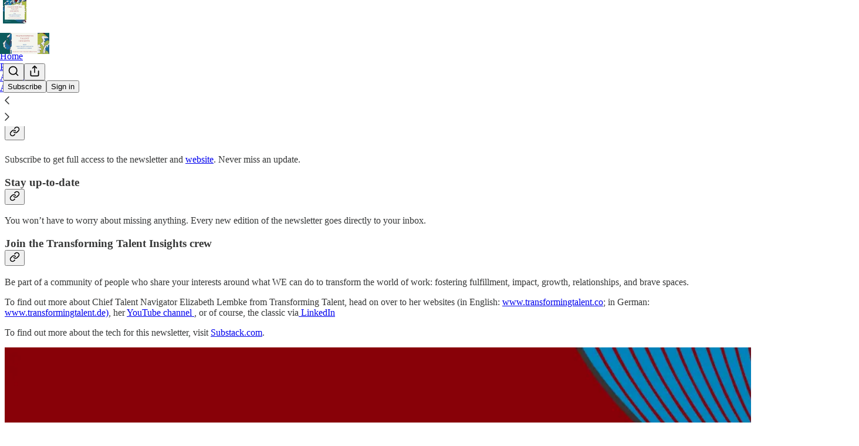

--- FILE ---
content_type: application/javascript; charset=UTF-8
request_url: https://elizabethlembke.substack.com/cdn-cgi/challenge-platform/scripts/jsd/main.js
body_size: 4644
content:
window._cf_chl_opt={uYln4:'g'};~function(o1,g,U,j,N,O,s,e){o1=n,function(d,F,ot,o0,W,I){for(ot={d:233,F:213,W:296,I:214,B:255,v:300,Y:241,K:242,X:235,a:189,l:192,b:262},o0=n,W=d();!![];)try{if(I=parseInt(o0(ot.d))/1*(-parseInt(o0(ot.F))/2)+parseInt(o0(ot.W))/3+-parseInt(o0(ot.I))/4+-parseInt(o0(ot.B))/5*(-parseInt(o0(ot.v))/6)+parseInt(o0(ot.Y))/7*(parseInt(o0(ot.K))/8)+-parseInt(o0(ot.X))/9*(-parseInt(o0(ot.a))/10)+parseInt(o0(ot.l))/11*(-parseInt(o0(ot.b))/12),F===I)break;else W.push(W.shift())}catch(B){W.push(W.shift())}}(o,136495),g=this||self,U=g[o1(253)],j={},j[o1(216)]='o',j[o1(243)]='s',j[o1(265)]='u',j[o1(271)]='z',j[o1(198)]='n',j[o1(227)]='I',j[o1(228)]='b',N=j,g[o1(247)]=function(F,W,I,B,ou,ol,oa,oW,K,X,Z,R,z,H){if(ou={d:297,F:248,W:269,I:297,B:248,v:298,Y:195,K:285,X:195,a:287,l:279,b:250,Z:251,R:304},ol={d:273,F:250,W:244},oa={d:236,F:282,W:201,I:272},oW=o1,W===null||void 0===W)return B;for(K=y(W),F[oW(ou.d)][oW(ou.F)]&&(K=K[oW(ou.W)](F[oW(ou.I)][oW(ou.B)](W))),K=F[oW(ou.v)][oW(ou.Y)]&&F[oW(ou.K)]?F[oW(ou.v)][oW(ou.X)](new F[(oW(ou.K))](K)):function(P,oc,S){for(oc=oW,P[oc(ol.d)](),S=0;S<P[oc(ol.F)];P[S]===P[S+1]?P[oc(ol.W)](S+1,1):S+=1);return P}(K),X='nAsAaAb'.split('A'),X=X[oW(ou.a)][oW(ou.l)](X),Z=0;Z<K[oW(ou.b)];R=K[Z],z=C(F,W,R),X(z)?(H=z==='s'&&!F[oW(ou.Z)](W[R]),oW(ou.R)===I+R?Y(I+R,z):H||Y(I+R,W[R])):Y(I+R,z),Z++);return B;function Y(P,S,oF){oF=n,Object[oF(oa.d)][oF(oa.F)][oF(oa.W)](B,S)||(B[S]=[]),B[S][oF(oa.I)](P)}},O=o1(194)[o1(295)](';'),s=O[o1(287)][o1(279)](O),g[o1(239)]=function(F,W,oZ,og,I,B,v,Y){for(oZ={d:281,F:250,W:250,I:259,B:272,v:303},og=o1,I=Object[og(oZ.d)](W),B=0;B<I[og(oZ.F)];B++)if(v=I[B],v==='f'&&(v='N'),F[v]){for(Y=0;Y<W[I[B]][og(oZ.W)];-1===F[v][og(oZ.I)](W[I[B]][Y])&&(s(W[I[B]][Y])||F[v][og(oZ.B)]('o.'+W[I[B]][Y])),Y++);}else F[v]=W[I[B]][og(oZ.v)](function(K){return'o.'+K})},e=function(oQ,oS,oP,oH,oz,ox,F,W,I){return oQ={d:310,F:292},oS={d:230,F:230,W:230,I:272,B:208,v:309,Y:230},oP={d:250},oH={d:209},oz={d:250,F:309,W:236,I:282,B:201,v:236,Y:282,K:236,X:209,a:272,l:209,b:272,Z:272,R:230,z:230,H:282,P:201,S:209,Q:272,E:272,T:272,L:272,i:208},ox=o1,F=String[ox(oQ.d)],W={'h':function(B,op){return op={d:301,F:309},null==B?'':W.g(B,6,function(Y,oM){return oM=n,oM(op.d)[oM(op.F)](Y)})},'g':function(B,Y,K,oD,X,Z,R,z,H,P,S,Q,E,T,L,i,G,A){if(oD=ox,null==B)return'';for(Z={},R={},z='',H=2,P=3,S=2,Q=[],E=0,T=0,L=0;L<B[oD(oz.d)];L+=1)if(i=B[oD(oz.F)](L),Object[oD(oz.W)][oD(oz.I)][oD(oz.B)](Z,i)||(Z[i]=P++,R[i]=!0),G=z+i,Object[oD(oz.v)][oD(oz.Y)][oD(oz.B)](Z,G))z=G;else{if(Object[oD(oz.K)][oD(oz.I)][oD(oz.B)](R,z)){if(256>z[oD(oz.X)](0)){for(X=0;X<S;E<<=1,T==Y-1?(T=0,Q[oD(oz.a)](K(E)),E=0):T++,X++);for(A=z[oD(oz.l)](0),X=0;8>X;E=E<<1|1&A,Y-1==T?(T=0,Q[oD(oz.b)](K(E)),E=0):T++,A>>=1,X++);}else{for(A=1,X=0;X<S;E=A|E<<1,T==Y-1?(T=0,Q[oD(oz.Z)](K(E)),E=0):T++,A=0,X++);for(A=z[oD(oz.l)](0),X=0;16>X;E=E<<1|A&1.99,T==Y-1?(T=0,Q[oD(oz.a)](K(E)),E=0):T++,A>>=1,X++);}H--,H==0&&(H=Math[oD(oz.R)](2,S),S++),delete R[z]}else for(A=Z[z],X=0;X<S;E=E<<1|A&1.73,T==Y-1?(T=0,Q[oD(oz.Z)](K(E)),E=0):T++,A>>=1,X++);z=(H--,H==0&&(H=Math[oD(oz.z)](2,S),S++),Z[G]=P++,String(i))}if(''!==z){if(Object[oD(oz.v)][oD(oz.H)][oD(oz.P)](R,z)){if(256>z[oD(oz.S)](0)){for(X=0;X<S;E<<=1,T==Y-1?(T=0,Q[oD(oz.Q)](K(E)),E=0):T++,X++);for(A=z[oD(oz.S)](0),X=0;8>X;E=E<<1|1.17&A,Y-1==T?(T=0,Q[oD(oz.Z)](K(E)),E=0):T++,A>>=1,X++);}else{for(A=1,X=0;X<S;E=A|E<<1,Y-1==T?(T=0,Q[oD(oz.E)](K(E)),E=0):T++,A=0,X++);for(A=z[oD(oz.l)](0),X=0;16>X;E=1.74&A|E<<1.71,T==Y-1?(T=0,Q[oD(oz.Q)](K(E)),E=0):T++,A>>=1,X++);}H--,H==0&&(H=Math[oD(oz.R)](2,S),S++),delete R[z]}else for(A=Z[z],X=0;X<S;E=E<<1.67|1.84&A,T==Y-1?(T=0,Q[oD(oz.T)](K(E)),E=0):T++,A>>=1,X++);H--,0==H&&S++}for(A=2,X=0;X<S;E=A&1|E<<1,T==Y-1?(T=0,Q[oD(oz.a)](K(E)),E=0):T++,A>>=1,X++);for(;;)if(E<<=1,T==Y-1){Q[oD(oz.L)](K(E));break}else T++;return Q[oD(oz.i)]('')},'j':function(B,of){return of=ox,B==null?'':B==''?null:W.i(B[of(oP.d)],32768,function(Y,oV){return oV=of,B[oV(oH.d)](Y)})},'i':function(B,Y,K,oj,X,Z,R,z,H,P,S,Q,E,T,L,i,A,G){for(oj=ox,X=[],Z=4,R=4,z=3,H=[],Q=K(0),E=Y,T=1,P=0;3>P;X[P]=P,P+=1);for(L=0,i=Math[oj(oS.d)](2,2),S=1;S!=i;G=E&Q,E>>=1,0==E&&(E=Y,Q=K(T++)),L|=S*(0<G?1:0),S<<=1);switch(L){case 0:for(L=0,i=Math[oj(oS.F)](2,8),S=1;i!=S;G=Q&E,E>>=1,0==E&&(E=Y,Q=K(T++)),L|=S*(0<G?1:0),S<<=1);A=F(L);break;case 1:for(L=0,i=Math[oj(oS.W)](2,16),S=1;i!=S;G=E&Q,E>>=1,E==0&&(E=Y,Q=K(T++)),L|=S*(0<G?1:0),S<<=1);A=F(L);break;case 2:return''}for(P=X[3]=A,H[oj(oS.I)](A);;){if(T>B)return'';for(L=0,i=Math[oj(oS.d)](2,z),S=1;i!=S;G=E&Q,E>>=1,0==E&&(E=Y,Q=K(T++)),L|=S*(0<G?1:0),S<<=1);switch(A=L){case 0:for(L=0,i=Math[oj(oS.d)](2,8),S=1;i!=S;G=Q&E,E>>=1,0==E&&(E=Y,Q=K(T++)),L|=S*(0<G?1:0),S<<=1);X[R++]=F(L),A=R-1,Z--;break;case 1:for(L=0,i=Math[oj(oS.W)](2,16),S=1;S!=i;G=E&Q,E>>=1,E==0&&(E=Y,Q=K(T++)),L|=S*(0<G?1:0),S<<=1);X[R++]=F(L),A=R-1,Z--;break;case 2:return H[oj(oS.B)]('')}if(0==Z&&(Z=Math[oj(oS.d)](2,z),z++),X[A])A=X[A];else if(A===R)A=P+P[oj(oS.v)](0);else return null;H[oj(oS.I)](A),X[R++]=P+A[oj(oS.v)](0),Z--,P=A,Z==0&&(Z=Math[oj(oS.Y)](2,z),z++)}}},I={},I[ox(oQ.F)]=W.h,I}(),J();function o(oA){return oA='1416ZCcOYd,string,splice,/b/ov1/0.5407468292417482:1767068822:5fMIs6H0BfbLUCPr1L8tUD7ZAqdyRUpHdIFgbrpuyN0/,href,mlwE4,getOwnPropertyNames,toString,length,isNaN,POST,document,location,5MrwHdb,stringify,/cdn-cgi/challenge-platform/h/,detail,indexOf,uYln4,random,24ThWGFR,ontimeout,onerror,undefined,clientInformation,[native code],HkTQ2,concat,function,symbol,push,sort,XMLHttpRequest,xhr-error,event,onreadystatechange,floor,bind,_cf_chl_opt,keys,hasOwnProperty,Function,isArray,Set,success,includes,DOMContentLoaded,send,sid,chlApiRumWidgetAgeMs,EcdCg,log,loading,split,705480TppKVO,Object,Array,/jsd/oneshot/d39f91d70ce1/0.5407468292417482:1767068822:5fMIs6H0BfbLUCPr1L8tUD7ZAqdyRUpHdIFgbrpuyN0/,533622aBJQpS,mGphbgzk3naA$wVIF-oKiYNBOPjd4Wtvl0+EqZ5eD2cxM61TS98QfJrLXHRsU7uCy,onload,map,d.cookie,api,readyState,__CF$cv$params,/invisible/jsd,charAt,fromCharCode,navigator,10nHUFto,chctx,msg,1786961bHwjWV,removeChild,_cf_chl_opt;mhsH6;xkyRk9;FTrD2;leJV9;BCMtt1;sNHpA9;GKPzo4;AdbX0;REiSI4;xriGD7;jwjCc3;agiDh2;MQCkM2;mlwE4;kuIdX1;aLEay4;cThi2,from,now,getPrototypeOf,number,timeout,style,call,contentDocument,gwUy0,source,contentWindow,error on cf_chl_props,jsd,join,charCodeAt,appendChild,iframe,addEventListener,6ugLSyE,254480cbrrYV,error,object,errorInfoObject,open,createElement,chlApiClientVersion,catch,display: none,status,kgZMo4,chlApiSitekey,http-code:,bigint,boolean,TbVa1,pow,tabIndex,parent,2282FUPjgg,body,737271fMWBGW,prototype,postMessage,cloudflare-invisible,kuIdX1,chlApiUrl,4977LYJYKN'.split(','),o=function(){return oA},o()}function J(oi,ow,oT,oN,d,F,W,I,B){if(oi={d:307,F:305,W:306,I:294,B:212,v:288,Y:277},ow={d:306,F:294,W:277},oT={d:206},oN=o1,d=g[oN(oi.d)],!d)return;if(!D())return;(F=![],W=d[oN(oi.F)]===!![],I=function(om,v){if(om=oN,!F){if(F=!![],!D())return;v=h(),f(v.r,function(Y){k(d,Y)}),v.e&&V(om(oT.d),v.e)}},U[oN(oi.W)]!==oN(oi.I))?I():g[oN(oi.B)]?U[oN(oi.B)](oN(oi.v),I):(B=U[oN(oi.Y)]||function(){},U[oN(oi.Y)]=function(oC){oC=oN,B(),U[oC(ow.d)]!==oC(ow.F)&&(U[oC(ow.W)]=B,I())})}function C(F,W,I,oK,on,B){on=(oK={d:221,F:298,W:284,I:298,B:270},o1);try{return W[I][on(oK.d)](function(){}),'p'}catch(v){}try{if(W[I]==null)return void 0===W[I]?'u':'x'}catch(Y){return'i'}return F[on(oK.F)][on(oK.W)](W[I])?'a':W[I]===F[on(oK.I)]?'C':W[I]===!0?'T':!1===W[I]?'F':(B=typeof W[I],on(oK.B)==B?m(F,W[I])?'N':'f':N[B]||'?')}function x(d,oO,o2){return oO={d:261},o2=o1,Math[o2(oO.d)]()<d}function y(d,oX,od,F){for(oX={d:269,F:281,W:197},od=o1,F=[];d!==null;F=F[od(oX.d)](Object[od(oX.F)](d)),d=Object[od(oX.W)](d));return F}function V(I,B,oB,o9,v,Y,K,X,a,l,b,Z){if(oB={d:191,F:215,W:307,I:257,B:280,v:260,Y:245,K:308,X:274,a:218,l:252,b:199,Z:263,R:225,z:280,H:203,P:240,S:280,Q:229,E:291,T:224,L:220,i:268,G:217,A:190,ov:204,oY:207,oK:289,oX:292},o9=o1,!x(.01))return![];Y=(v={},v[o9(oB.d)]=I,v[o9(oB.F)]=B,v);try{K=g[o9(oB.W)],X=o9(oB.I)+g[o9(oB.B)][o9(oB.v)]+o9(oB.Y)+K.r+o9(oB.K),a=new g[(o9(oB.X))](),a[o9(oB.a)](o9(oB.l),X),a[o9(oB.b)]=2500,a[o9(oB.Z)]=function(){},l={},l[o9(oB.R)]=g[o9(oB.z)][o9(oB.H)],l[o9(oB.P)]=g[o9(oB.S)][o9(oB.Q)],l[o9(oB.E)]=g[o9(oB.S)][o9(oB.T)],l[o9(oB.L)]=g[o9(oB.B)][o9(oB.i)],b=l,Z={},Z[o9(oB.G)]=Y,Z[o9(oB.A)]=b,Z[o9(oB.ov)]=o9(oB.oY),a[o9(oB.oK)](e[o9(oB.oX)](Z))}catch(R){}}function k(W,I,oG,oy,B,v,Y){if(oG={d:238,F:305,W:286,I:204,B:290,v:276,Y:232,K:237,X:215,a:258,l:232},oy=o1,B=oy(oG.d),!W[oy(oG.F)])return;I===oy(oG.W)?(v={},v[oy(oG.I)]=B,v[oy(oG.B)]=W.r,v[oy(oG.v)]=oy(oG.W),g[oy(oG.Y)][oy(oG.K)](v,'*')):(Y={},Y[oy(oG.I)]=B,Y[oy(oG.B)]=W.r,Y[oy(oG.v)]=oy(oG.X),Y[oy(oG.a)]=I,g[oy(oG.l)][oy(oG.K)](Y,'*'))}function D(os,o4,d,F,W){return os={d:278,F:196},o4=o1,d=3600,F=M(),W=Math[o4(os.d)](Date[o4(os.F)]()/1e3),W-F>d?![]:!![]}function m(d,F,ov,oo){return ov={d:283,F:283,W:236,I:249,B:201,v:259,Y:267},oo=o1,F instanceof d[oo(ov.d)]&&0<d[oo(ov.F)][oo(ov.W)][oo(ov.I)][oo(ov.B)](F)[oo(ov.v)](oo(ov.Y))}function f(d,F,ok,oJ,oe,oh,o5,W,I,B){ok={d:307,F:293,W:280,I:274,B:218,v:252,Y:257,K:260,X:299,a:305,l:199,b:263,Z:302,R:264,z:254,H:246,P:254,S:246,Q:305,E:289,T:292,L:256},oJ={d:275},oe={d:223,F:223,W:286,I:226,B:223},oh={d:199},o5=o1,W=g[o5(ok.d)],console[o5(ok.F)](g[o5(ok.W)]),I=new g[(o5(ok.I))](),I[o5(ok.B)](o5(ok.v),o5(ok.Y)+g[o5(ok.W)][o5(ok.K)]+o5(ok.X)+W.r),W[o5(ok.a)]&&(I[o5(ok.l)]=5e3,I[o5(ok.b)]=function(o6){o6=o5,F(o6(oh.d))}),I[o5(ok.Z)]=function(o7){o7=o5,I[o7(oe.d)]>=200&&I[o7(oe.F)]<300?F(o7(oe.W)):F(o7(oe.I)+I[o7(oe.B)])},I[o5(ok.R)]=function(o8){o8=o5,F(o8(oJ.d))},B={'t':M(),'lhr':U[o5(ok.z)]&&U[o5(ok.z)][o5(ok.H)]?U[o5(ok.P)][o5(ok.S)]:'','api':W[o5(ok.Q)]?!![]:![],'payload':d},I[o5(ok.E)](e[o5(ok.T)](JSON[o5(ok.L)](B)))}function n(d,F,W){return W=o(),n=function(c,g,U){return c=c-188,U=W[c],U},n(d,F)}function M(oq,o3,d){return oq={d:307,F:278},o3=o1,d=g[o3(oq.d)],Math[o3(oq.F)](+atob(d.t))}function h(or,oU,W,I,B,v,Y){oU=(or={d:219,F:211,W:200,I:222,B:231,v:234,Y:210,K:205,X:266,a:188,l:202,b:234,Z:193},o1);try{return W=U[oU(or.d)](oU(or.F)),W[oU(or.W)]=oU(or.I),W[oU(or.B)]='-1',U[oU(or.v)][oU(or.Y)](W),I=W[oU(or.K)],B={},B=mlwE4(I,I,'',B),B=mlwE4(I,I[oU(or.X)]||I[oU(or.a)],'n.',B),B=mlwE4(I,W[oU(or.l)],'d.',B),U[oU(or.b)][oU(or.Z)](W),v={},v.r=B,v.e=null,v}catch(K){return Y={},Y.r={},Y.e=K,Y}}}()